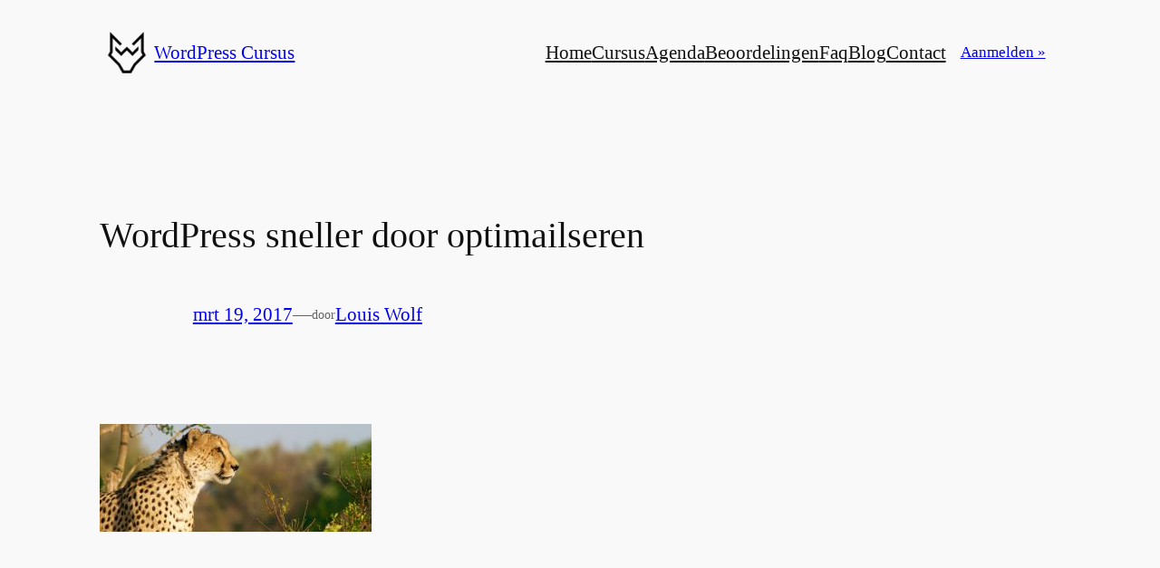

--- FILE ---
content_type: text/css
request_url: https://wpress-cursus.nl/wp-content/plugins/wp-aggregate-review/style.css?ver=6.9
body_size: 421
content:
@font-face {
  font-family: 'font-icons';
  src: url('fonts/font-icons.eot');
  src: url('fonts/font-icons.eot') format('embedded-opentype'),
       url('fonts/font-icons.woff') format('woff'),
       url('fonts/font-icons.ttf') format('truetype'),
       url('fonts/font-icons.svg') format('svg');
  font-weight: normal;
  font-style: normal;
}

h2.wp-aggregate-review {
	border-top: 1px solid #e7e7e7;
	border-left: 1px solid #e7e7e7;
	border-right: 1px solid #e7e7e7;
	padding: 10px 15px;	
}

.wp-aggregate-review-wrapper {
	border: 1px solid #e7e7e7;
	margin-bottom: 1.5em;
	clear: both;
	box-sizing: border-box;
}

#left-area ul.wp-aggregate-review-list,
.wp-aggregate-review-wrapper .wp-aggregate-review-list {
	margin: 0;
	list-style: none;
	padding: 0;
	border-bottom: 1px solid #e7e7e7;	
	padding: 10px 15px;
}

.wp-aggregate-review-star {
	float: right;
}

/** indiv **/
.wp-aggregate-review-individual.wp-aggregate-review-star {
	display: inline-block;
	clear:both;
	float: none;
}

.wp-aggregate-review-individual-wrapper {
	border: 1px solid #e7e7e7;
	padding: 10px 15px;
	margin-bottom: 15px;
}

.wp-aggregate-review-individual-about {
	width: 49%;
	text-align: left;
	display: inline-block;
	vertical-align: top;
}

.wp-aggregate-review-individual-date {
	width: 49%;
	text-align: right;
	display: inline-block;
}
/** indiv **/

.wp-aggregate-review-rating-wrapper {
	width: 100%;
	text-align: right;
	padding: 10px 10px 0 0;
}

.wp-aggregate-review-total-wrapper {
/*	float: right;*/
	margin: 0;
	margin-right: 0;
	padding-right: 0;
	position: relative;
	box-sizing: border-box;
	margin: 10px 15px;
}

.wp-aggregate-review-total-wrapper span.wp-aggregate-review-total-box {
	border-top: 0;
	border-bottom: 0;
	border-left: 0;
	border-right: 0;
	display: block;
	font-size: 40px;
	font-weight: 700;
	text-align: right;
	margin: 0;
	padding: 35px 0 20px;
	width: 100%;
	box-sizing: border-box;
}

.wp-aggregate-review-star {
	position: relative;
	margin-top: 5px;
	margin: 3px auto;
	display: inline-block;
}

.wp-aggregate-review-result {
	position: absolute;
	top: 0;
	left: 0;
	height: 22px;
	overflow: hidden;
	white-space: nowrap;
}

.wp-aggregate-review-result-wrapper i {
	font-style: normal;
	font-size: 16px;
    opacity: 0.5;
}

.wp-aggregate-review-result-wrapper .wp-aggregate-review-result i {
    opacity: 1;
    filter: alpha(opacity=100);
}

.mts-icon-star:before { 
	content: '\e800'; 
}

.mts-icon-star {
	font-family: "font-icons";
}

.wp-aggregate-user-review-area {
	border-top: 1px solid #e7e7e7;
	padding: 10px 15px;
	position: relative;
	clear: both;
	overflow: hidden;
}

.wp-aggregate-user-review-area .wp-aggregate-review-star {
	position: absolute;
	right: 15px;
	top: 10px;
}

.wp-aggregate-review-user-total-wrapper .wp-aggregate-review-user-review-title {
    font-weight: bold;
    margin: 0;
}